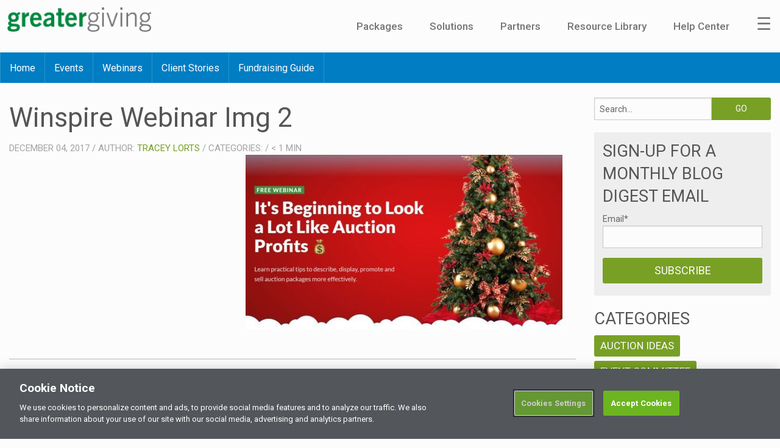

--- FILE ---
content_type: text/html; charset=UTF-8
request_url: https://blog.greatergiving.com/event/beginning-look-lot-like-auction-profits-webinar/winspire-webinar-img-2/
body_size: 17147
content:
<!doctype html> <!--[if lt IE 7]><html class="no-js ie6 oldie" lang="en-US" > <![endif]--> <!--[if IE 7]><html class="no-js ie7 oldie" lang="en-US" > <![endif]--> <!--[if IE 8]><html class="no-js ie8 oldie" lang="en-US" "> <![endif]--> <!--[if gt IE 8]><!--><html class="no-js" lang="en-US" > <!--<![endif]--><head> <script type="text/javascript">
var gform;gform||(document.addEventListener("gform_main_scripts_loaded",function(){gform.scriptsLoaded=!0}),window.addEventListener("DOMContentLoaded",function(){gform.domLoaded=!0}),gform={domLoaded:!1,scriptsLoaded:!1,initializeOnLoaded:function(o){gform.domLoaded&&gform.scriptsLoaded?o():!gform.domLoaded&&gform.scriptsLoaded?window.addEventListener("DOMContentLoaded",o):document.addEventListener("gform_main_scripts_loaded",o)},hooks:{action:{},filter:{}},addAction:function(o,n,r,t){gform.addHook("action",o,n,r,t)},addFilter:function(o,n,r,t){gform.addHook("filter",o,n,r,t)},doAction:function(o){gform.doHook("action",o,arguments)},applyFilters:function(o){return gform.doHook("filter",o,arguments)},removeAction:function(o,n){gform.removeHook("action",o,n)},removeFilter:function(o,n,r){gform.removeHook("filter",o,n,r)},addHook:function(o,n,r,t,i){null==gform.hooks[o][n]&&(gform.hooks[o][n]=[]);var e=gform.hooks[o][n];null==i&&(i=n+"_"+e.length),gform.hooks[o][n].push({tag:i,callable:r,priority:t=null==t?10:t})},doHook:function(n,o,r){var t;if(r=Array.prototype.slice.call(r,1),null!=gform.hooks[n][o]&&((o=gform.hooks[n][o]).sort(function(o,n){return o.priority-n.priority}),o.forEach(function(o){"function"!=typeof(t=o.callable)&&(t=window[t]),"action"==n?t.apply(null,r):r[0]=t.apply(null,r)})),"filter"==n)return r[0]},removeHook:function(o,n,t,i){var r;null!=gform.hooks[o][n]&&(r=(r=gform.hooks[o][n]).filter(function(o,n,r){return!!(null!=i&&i!=o.tag||null!=t&&t!=o.priority)}),gform.hooks[o][n]=r)}});
</script>
<meta charset="UTF-8"><script data-cfasync="false" id="ao_optimized_gfonts_config">WebFontConfig={google:{families:["Roboto:400,400i,500,500i,700,700i"] },classes:false, events:false, timeout:1500};</script><link media="all" href="https://blog.greatergiving.com/wp-content/cache/autoptimize/css/autoptimize_482df1230738402a4097c3327309e4c5.css" rel="stylesheet"><title>Winspire Webinar Img 2</title><meta name="viewport" content="width=device-width, initial-scale=1.0, maximum-scale=1.0, minimum-scale=1.0, user-scalable=0" /><meta name="msvalidate.01" content="8CB83C8CA7DC0E594DBF57A8E9B12AC9" /><link rel="shortcut icon" type="image/png" href="/favicon.png"><link rel="alternate" type="application/rss+xml" title="Greater Giving Blog Feed" href="https://blog.greatergiving.com/feed/"><meta name='robots' content='index, follow, max-image-preview:large, max-snippet:-1, max-video-preview:-1' /><meta property="og:title" content="Winspire Webinar Img 2"><meta property="article_author" content="Tracey Lorts"><meta property="article_publisher" content="Tracey Lorts"><meta property="og:image" content="https://blog.greatergiving.com/wp-content/uploads/2017/12/Winspire-Webinar-Img-2.jpg"><meta property="fb:app_id" content="529576650555031"><meta property="og:type" content="article"><meta property="og:url" content="https://blog.greatergiving.com/event/beginning-look-lot-like-auction-profits-webinar/winspire-webinar-img-2/"><meta property="og:site_name" content="Greater Giving Blog"><meta property="article:published_time" content="2017-12-04T12:22:40-08:00"><meta property="article:modified_time" content="2017-12-04T12:22:40-08:00"><meta property="og:updated_time" content="2017-12-04T12:22:40-08:00"><meta name="twitter:title" content="Winspire Webinar Img 2"><meta name="twitter:image" content="https://blog.greatergiving.com/wp-content/uploads/2017/12/Winspire-Webinar-Img-2.jpg"><meta name="twitter:card" content="summary_large_image"><link rel="canonical" href="https://blog.greatergiving.com/event/beginning-look-lot-like-auction-profits-webinar/winspire-webinar-img-2/" /><meta property="og:locale" content="en_US" /><meta property="og:type" content="article" /><meta property="og:title" content="Winspire Webinar Img 2" /><meta property="og:url" content="https://blog.greatergiving.com/event/beginning-look-lot-like-auction-profits-webinar/winspire-webinar-img-2/" /><meta property="og:site_name" content="Greater Giving Blog" /><meta property="article:publisher" content="https://facebook.com/greatergiving" /><meta property="og:image" content="https://blog.greatergiving.com/event/beginning-look-lot-like-auction-profits-webinar/winspire-webinar-img-2" /><meta property="og:image:width" content="1386" /><meta property="og:image:height" content="761" /><meta property="og:image:type" content="image/jpeg" /><meta name="twitter:card" content="summary_large_image" /><meta name="twitter:site" content="@greatergiving" /> <script type="application/ld+json" class="yoast-schema-graph">{"@context":"https://schema.org","@graph":[{"@type":"WebPage","@id":"https://blog.greatergiving.com/event/beginning-look-lot-like-auction-profits-webinar/winspire-webinar-img-2/","url":"https://blog.greatergiving.com/event/beginning-look-lot-like-auction-profits-webinar/winspire-webinar-img-2/","name":"Winspire Webinar Img 2","isPartOf":{"@id":"https://blog.greatergiving.com/#website"},"primaryImageOfPage":{"@id":"https://blog.greatergiving.com/event/beginning-look-lot-like-auction-profits-webinar/winspire-webinar-img-2/#primaryimage"},"image":{"@id":"https://blog.greatergiving.com/event/beginning-look-lot-like-auction-profits-webinar/winspire-webinar-img-2/#primaryimage"},"thumbnailUrl":"https://blog.greatergiving.com/wp-content/uploads/2017/12/Winspire-Webinar-Img-2.jpg","datePublished":"2017-12-04T20:22:40+00:00","dateModified":"2017-12-04T20:22:40+00:00","breadcrumb":{"@id":"https://blog.greatergiving.com/event/beginning-look-lot-like-auction-profits-webinar/winspire-webinar-img-2/#breadcrumb"},"inLanguage":"en-US","potentialAction":[{"@type":"ReadAction","target":["https://blog.greatergiving.com/event/beginning-look-lot-like-auction-profits-webinar/winspire-webinar-img-2/"]}]},{"@type":"ImageObject","inLanguage":"en-US","@id":"https://blog.greatergiving.com/event/beginning-look-lot-like-auction-profits-webinar/winspire-webinar-img-2/#primaryimage","url":"https://blog.greatergiving.com/wp-content/uploads/2017/12/Winspire-Webinar-Img-2.jpg","contentUrl":"https://blog.greatergiving.com/wp-content/uploads/2017/12/Winspire-Webinar-Img-2.jpg","width":1386,"height":761},{"@type":"BreadcrumbList","@id":"https://blog.greatergiving.com/event/beginning-look-lot-like-auction-profits-webinar/winspire-webinar-img-2/#breadcrumb","itemListElement":[{"@type":"ListItem","position":1,"name":"Home","item":"https://blog.greatergiving.com/"},{"@type":"ListItem","position":2,"name":"It&#8217;s Beginning to Look a Lot Like Auction Profits &#8211; Webinar","item":"https://blog.greatergiving.com/event/beginning-look-lot-like-auction-profits-webinar/"},{"@type":"ListItem","position":3,"name":"Winspire Webinar Img 2"}]},{"@type":"WebSite","@id":"https://blog.greatergiving.com/#website","url":"https://blog.greatergiving.com/","name":"Greater Giving Blog","description":"Raise More Stress Less","publisher":{"@id":"https://blog.greatergiving.com/#organization"},"potentialAction":[{"@type":"SearchAction","target":{"@type":"EntryPoint","urlTemplate":"https://blog.greatergiving.com/?s={search_term_string}"},"query-input":"required name=search_term_string"}],"inLanguage":"en-US"},{"@type":"Organization","@id":"https://blog.greatergiving.com/#organization","name":"Greater Giving","url":"https://blog.greatergiving.com/","logo":{"@type":"ImageObject","inLanguage":"en-US","@id":"https://blog.greatergiving.com/#/schema/logo/image/","url":"https://blog.greatergiving.com/wp-content/uploads/2023/09/Untitled-design-2023-09-21T160502.162.png","contentUrl":"https://blog.greatergiving.com/wp-content/uploads/2023/09/Untitled-design-2023-09-21T160502.162.png","width":780,"height":565,"caption":"Greater Giving"},"image":{"@id":"https://blog.greatergiving.com/#/schema/logo/image/"},"sameAs":["https://instagram.com/greatergiving/","https://linkedin.com/company/greater-giving","https://pinterest.com/greatergiving/","https://youtube.com/user/greatergiving","https://facebook.com/greatergiving","https://twitter.com/greatergiving"]}]}</script> <link rel='dns-prefetch' href='//fast.wistia.com' /><link rel='dns-prefetch' href='//a.omappapi.com' /><link rel='dns-prefetch' href='//www.googletagmanager.com' /><link rel='dns-prefetch' href='//use.fontawesome.com' /><link href='https://fonts.gstatic.com' crossorigin='anonymous' rel='preconnect' /><link href='https://ajax.googleapis.com' rel='preconnect' /><link href='https://fonts.googleapis.com' rel='preconnect' /><link rel="alternate" type="application/rss+xml" title="Greater Giving Blog &raquo; Feed" href="https://blog.greatergiving.com/feed/" /><link rel="alternate" type="application/rss+xml" title="Greater Giving Blog &raquo; Comments Feed" href="https://blog.greatergiving.com/comments/feed/" /><link rel="alternate" type="text/calendar" title="Greater Giving Blog &raquo; iCal Feed" href="https://blog.greatergiving.com/events/?ical=1" /> <script id="wpp-js" src="https://blog.greatergiving.com/wp-content/plugins/wordpress-popular-posts/assets/js/wpp.min.js?ver=7.2.0" data-sampling="0" data-sampling-rate="100" data-api-url="https://blog.greatergiving.com/wp-json/wordpress-popular-posts" data-post-id="9082" data-token="8dfb216e05" data-lang="0" data-debug="0" type="text/javascript"></script> <link rel="alternate" type="application/rss+xml" title="Greater Giving Blog &raquo; Winspire Webinar Img 2 Comments Feed" href="https://blog.greatergiving.com/event/beginning-look-lot-like-auction-profits-webinar/winspire-webinar-img-2/feed/" /><link rel='stylesheet' id='bfa-font-awesome-css'  href='https://use.fontawesome.com/releases/v5.15.4/css/all.css' type='text/css' media='all' /><link rel='stylesheet' id='bfa-font-awesome-v4-shim-css'  href='https://use.fontawesome.com/releases/v5.15.4/css/v4-shims.css' type='text/css' media='all' /> <!--[if lt IE 9]><link rel='stylesheet' id='reverie-ie-only-css'  href='https://blog.greatergiving.com/wp-content/themes/greater-giving-blog/css/ie.css' type='text/css' media='all' /> <![endif]--> <script type='text/javascript' src='https://blog.greatergiving.com/wp-includes/js/jquery/jquery.min.js' id='jquery-core-js'></script>    <script type='text/javascript' src='https://www.googletagmanager.com/gtag/js?id=GT-T5JXM27' id='google_gtagjs-js' async></script> <script type='text/javascript' id='google_gtagjs-js-after'>window.dataLayer = window.dataLayer || [];function gtag(){dataLayer.push(arguments);}
gtag("set","linker",{"domains":["blog.greatergiving.com"]});
gtag("js", new Date());
gtag("set", "developer_id.dZTNiMT", true);
gtag("config", "GT-T5JXM27");</script> <link rel="https://api.w.org/" href="https://blog.greatergiving.com/wp-json/" /><link rel="alternate" type="application/json" href="https://blog.greatergiving.com/wp-json/wp/v2/media/9082" /><link rel='shortlink' href='https://blog.greatergiving.com/?p=9082' /><link rel="alternate" type="application/json+oembed" href="https://blog.greatergiving.com/wp-json/oembed/1.0/embed?url=https%3A%2F%2Fblog.greatergiving.com%2Fevent%2Fbeginning-look-lot-like-auction-profits-webinar%2Fwinspire-webinar-img-2%2F" /><link rel="alternate" type="text/xml+oembed" href="https://blog.greatergiving.com/wp-json/oembed/1.0/embed?url=https%3A%2F%2Fblog.greatergiving.com%2Fevent%2Fbeginning-look-lot-like-auction-profits-webinar%2Fwinspire-webinar-img-2%2F&#038;format=xml" /><meta name="generator" content="Site Kit by Google 1.147.0" /><meta name="tec-api-version" content="v1"><meta name="tec-api-origin" content="https://blog.greatergiving.com"><link rel="alternate" href="https://blog.greatergiving.com/wp-json/tribe/events/v1/" /><link rel="icon" href="https://blog.greatergiving.com/wp-content/uploads/2023/09/cropped-Untitled-design-2023-09-21T154432.806-32x32.png" sizes="32x32" /><link rel="icon" href="https://blog.greatergiving.com/wp-content/uploads/2023/09/cropped-Untitled-design-2023-09-21T154432.806-192x192.png" sizes="192x192" /><link rel="apple-touch-icon" href="https://blog.greatergiving.com/wp-content/uploads/2023/09/cropped-Untitled-design-2023-09-21T154432.806-180x180.png" /><meta name="msapplication-TileImage" content="https://blog.greatergiving.com/wp-content/uploads/2023/09/cropped-Untitled-design-2023-09-21T154432.806-270x270.png" />  <script>(function(w,d,s,l,i){w[l]=w[l]||[];w[l].push({'gtm.start':
  new Date().getTime(),event:'gtm.js'});var f=d.getElementsByTagName(s)[0],
  j=d.createElement(s),dl=l!='dataLayer'?'&l='+l:'';j.async=true;j.src=
  'https://www.googletagmanager.com/gtm.js?id='+i+dl;f.parentNode.insertBefore(j,f);
  })(window,document,'script','dataLayer','GTM-PKZXPV');</script>  
  <script src="https://cdn.cookielaw.org/scripttemplates/otSDKStub.js"  type="text/javascript" charset="UTF-8" data-domain-script="38930ed2-193d-4df7-b670-b3a5189615b9" ></script> <script type="text/javascript">function OptanonWrapper() { }</script>  <script>window['_fs_debug'] = false;
  window['_fs_host'] = 'www.fullstory.com';
  window['_fs_org'] = '4AEHB';
  window['_fs_namespace'] = 'FS';
  (function(m,n,e,t,l,o,g,y){
      if (e in m && m.console && m.console.log) { m.console.log('FullStory namespace conflict. Please set window["_fs_namespace"].'); return;}
      g=m[e]=function(a,b){g.q?g.q.push([a,b]):g._api(a,b);};g.q=[];
      o=n.createElement(t);o.async=1;o.src='https://'+_fs_host+'/s/fs.js';
      y=n.getElementsByTagName(t)[0];y.parentNode.insertBefore(o,y);
      g.identify=function(i,v){g(l,{uid:i});if(v)g(l,v)};g.setUserVars=function(v){g(l,v)};
      g.identifyAccount=function(i,v){o='account';v=v||{};v.acctId=i;g(o,v)};
      g.clearUserCookie=function(c,d,i){if(!c || document.cookie.match('fs_uid=[`;`]*`[`;`]*`[`;`]*`')){
      d=n.domain;while(1){n.cookie='fs_uid=;domain='+d+
      ';path=/;expires='+new Date(0).toUTCString();i=d.indexOf('.');if(i<0)break;d=d.slice(i+1)}}};
  })(window,document,window['_fs_namespace'],'script','user');</script> <script data-cfasync="false" id="ao_optimized_gfonts_webfontloader">(function() {var wf = document.createElement('script');wf.src='https://ajax.googleapis.com/ajax/libs/webfont/1/webfont.js';wf.type='text/javascript';wf.async='true';var s=document.getElementsByTagName('script')[0];s.parentNode.insertBefore(wf, s);})();</script></head><body class="attachment attachment-template-default single single-attachment postid-9082 attachmentid-9082 attachment-jpeg tribe-no-js page-template-home-greatergiving-blog-webapps-greatergiving-blog-wp-content-themes-greater-giving-blog-page-php"> <noscript><iframe src="https://www.googletagmanager.com/ns.html?id=GTM-PKZXPV"
 height="0" width="0" style="display:none;visibility:hidden"></iframe></noscript><nav class="pushy pushy-right"><div class="pushy-content"><ul><li class="pushy-submenu"> <a href="#">Packages</a><ul><li class="pushy-link"><a href="https://www.greatergiving.com/en/packages/event">Event</a></li><li class="pushy-link"><a href="https://www.greatergiving.com/en/packages/express">Express</a></li></ul></li><li class="pushy-submenu"> <a href="#">Solutions</a><ul><li class="pushy-link"><a href="https://www.greatergiving.com/en/solutions/event-software">Event Software</a></li><li class="pushy-link"><a href="https://www.greatergiving.com/en/solutions/auctionpay">Auctionpay</a></li><li class="pushy-link"><a href="https://www.greatergiving.com/en/solutions/join-me">Peer-to-Peer</a></li><li class="pushy-link"><a href="https://www.greatergiving.com/en/solutions/online-payments">Online Payments</a></li><li class="pushy-link"><a href="https://www.greatergiving.com/en/solutions/online-bidding">Online Bidding</a></li><li class="pushy-link"><a href="https://www.greatergiving.com/en/solutions/auction-booster-packages">Auction Booster</a></li><li class="pushy-link"><a href="https://www.greatergiving.com/en/solutions/event-services">Event Services</a></li><li class="pushy-link"><a href="https://www.greatergiving.com/en/solutions/security-and-compliance">Security and Compliance</a></li><li class="pushy-link"><a href="https://www.greatergiving.com/en/solutions/strategic-partnership">Strategic Partnership</a></li></ul></li><li class="pushy-submenu"> <a href="#">Partners</a><ul><li><a href="https://www.greatergiving.com/en/partners/become-a-partner">Become a Partner</a></li><li><a href="https://www.greatergiving.com/en/partners/partner-referral">Partner Referrals</a></li><li><a href="https://www.greatergiving.com/en/partners/list-of-partners">Find a Partner</a></li></ul></li><li class="pushy-submenu"> <a href="#">Resource Library</a><ul><li class="pushy-link"><a href="/">Blog</a></li><li class="pushy-link"><a href="http://go.greatergiving.com/planner">Auction Planner</a></li><li class="pushy-link"><a href="https://www.greatergiving.com/en/fundraising-ideas/auction-games">Auction Games</a></li><li class="pushy-link"><a href="https://www.greatergiving.com/en/fundraising-ideas/auction-themes">Auction Themes</a></li><li class="pushy-link"><a href="https://go.greatergiving.com/lookbook/revenue-enhancers">Revenue Enhancers</a></li><li class="pushy-link"><a href="/events">Events</a></li><li class="pushy-link"><a href="/client-stories">Client Stories</a></li><li class="pushy-link"><a href="https://www.greatergiving.com/en/lp/giving-tuesday">Giving Tuesday</a></li><li class="pushy-link"><a href="https://go.greatergiving.com/fundraisingguide">Fundraising Guide</a></li><li class="pushy-link"><a href="/webinars">Webinars</a></li></ul></li><li class="pushy-submenu"> <a href="#">Help Center</a><ul><li class="pushy-link"><a href="http://help.greatergiving.com/">Visit Help Center</a></li></ul></li><li class="pushy-link"><a href="https://www.greatergiving.com">Home</a></li><li class="pushy-link"><a href="https://www.greatergiving.com/en/about-us">About Us</a></li><li class="pushy-link"><a href="https://go.greatergiving.com/more_info">Request Demo</a></li><li class="pushy-link"><a href="https://online.greatergiving.com/">GG Online Login</a></li><li class="pushy-link"><a href="https://www.greatergiving.com/en/about-us/careers">Careers</a></li></ul></div></nav><div class="site-overlay"></div><div id="container"><header class="header" role="banner"> <button class="menu-btn">&#9776;</button><div class="row"><div class="logo"> <a target="_blank" href="https://www.greatergiving.com"> <img src="/wp-content/uploads/2023/07/Greater_Giving_New_Header.png" alt="Greater Giving"> </a></div><nav class="nav" role="navigation"><ul><li> <a href="#">Packages</a><ul><li><a href="https://www.greatergiving.com/en/packages/event">Event</a></li><li><a href="https://www.greatergiving.com/en/packages/express">Express</a></li></ul></li><li> <a href="#">Solutions</a><ul><li><a href="https://www.greatergiving.com/en/solutions/event-software">Event Software</a></li><li><a href="https://www.greatergiving.com/en/solutions/auctionpay">Auctionpay</a></li><li><a href="https://www.greatergiving.com/en/solutions/join-me">Peer-to-Peer</a></li><li><a href="https://www.greatergiving.com/en/solutions/online-payments">Online Payments</a></li><li><a href="https://www.greatergiving.com/en/solutions/online-bidding">Online Bidding</a></li><li><a href="https://www.greatergiving.com/en/solutions/auction-booster-packages">Auction Booster</a></li><li><a href="https://www.greatergiving.com/en/solutions/event-services">Event Services</a></li><li><a href="https://www.greatergiving.com/en/solutions/security-and-compliance">Security and Compliance</a></li><li><a href="https://www.greatergiving.com/en/solutions/strategic-partnership">Strategic Partnership</a></li></ul></li><li> <a href="#">Partners</a><ul><li><a href="https://www.greatergiving.com/en/partners/become-a-partner">Become a Partner</a></li><li><a href="https://www.greatergiving.com/en/partners/partner-referral">Partner Referrals</a></li><li><a href="https://www.greatergiving.com/en/partners/list-of-partners">Find a Partner</a></li></ul></li><li class="active"> <a href="#">Resource Library</a><ul><li><a href="/">Blog</a></li><li><a href="http://go.greatergiving.com/planner">Auction Planner</a></li><li><a href="https://www.greatergiving.com/en/fundraising-ideas/auction-games">Auction Games</a></li><li><a href="https://www.greatergiving.com/en/fundraising-ideas/auction-themes">Auction Themes</a></li><li><a href="https://go.greatergiving.com/lookbook/revenue-enhancers">Revenue Enhancers</a></li><li><a href="/events">Events</a></li><li><a href="/client-stories">Client Stories</a></li><li><a href="https://www.greatergiving.com/en/lp/giving-tuesday">Giving Tuesday</a></li><li><a href="https://go.greatergiving.com/fundraisingguide">Fundraising Guide</a></li><li><a href="/webinars">Webinars</a></li></ul></li><li> <a href="#">Help Center</a><ul><li><a href="http://help.greatergiving.com/">Visit Help Center</a></li></ul></li><li class="burger-nav"> <a href="#">&#9776;</a><div class="burger-fly"><div class="col-1"><div class="cta"><p><strong>Ready to learn more?</strong></p><p><a target="_blank" href="https://go.greatergiving.com/more_info" class="button">More Information</a></p></div><div class="social"><ul><li><a target="_blank" href="https://www.facebook.com/greatergiving"><img src="https://blog.greatergiving.com/wp-content/themes/greater-giving-blog/img/svgs/social-facebook.svg" alt="Facebook"></a></li><li><a target="_blank" href="http://pinterest.com/greatergiving/"><img src="https://blog.greatergiving.com/wp-content/themes/greater-giving-blog/img/svgs/social-pinterest.svg" alt="Pinterest"></a></li><li><a target="_blank" href="https://twitter.com/greatergiving"><img src="https://blog.greatergiving.com/wp-content/themes/greater-giving-blog/img/svgs/social-twitter.svg" alt="Twitter"></a></li><li><a target="_blank" href="http://www.youtube.com/user/greatergiving"><img src="https://blog.greatergiving.com/wp-content/themes/greater-giving-blog/img/svgs/social-youtube.svg" alt="Youtube"></a></li><li><a target="_blank" href="http://www.linkedin.com/e/vgh/2203323"><img src="https://blog.greatergiving.com/wp-content/themes/greater-giving-blog/img/svgs/social-linkedin.svg" alt="LinkedIn"></a></li></ul></div></div><div class="col-2"><ul><li><a href="https://www.greatergiving.com/en">Home</a></li><li><a href="https://www.greatergiving.com/en/about-us">About Us</a></li><li><a href="https://go.greatergiving.com/more_info">Request Demo</a></li><li><a href="https://online.greatergiving.com/">GG Online Login</a></li><li><a href="https://www.greatergiving.com/en/about-us/careers">Careers</a></li><li><a href="https://blog.greatergiving.com/">Resource Library</a></li></ul></div></div></li></ul></nav></div><div class="subnav-wrap"><div class="row"><nav class="subnav"><ul id="menu-category-menu" class="menu"><li id="menu-item-12516" class="menu-item menu-item-type-custom menu-item-object-custom menu-item-home menu-item-12516"><a href="https://blog.greatergiving.com/">Home</a></li><li id="menu-item-12518" class="menu-item menu-item-type-custom menu-item-object-custom menu-item-12518"><a href="https://blog.greatergiving.com/events/">Events</a></li><li id="menu-item-12519" class="menu-item menu-item-type-post_type_archive menu-item-object-webinar menu-item-12519"><a href="https://blog.greatergiving.com/webinars/">Webinars</a></li><li id="menu-item-12517" class="menu-item menu-item-type-post_type_archive menu-item-object-client-story menu-item-12517"><a href="https://blog.greatergiving.com/client-stories/">Client Stories</a></li><li id="menu-item-12520" class="menu-item menu-item-type-custom menu-item-object-custom menu-item-12520"><a href="https://blog.greatergiving.com/fundraisingguide">Fundraising Guide</a></li></ul></nav> <button class="hide-for-large-up button tiny expand subnav-btn" data-dropdown="subnav-mobile" aria-controls="subnav-menu" aria-expanded="false">Resources &nbsp;<i class="fa fa-chevron-down"></i></button><nav id="subnav-mobile" class="f-dropdown hide-for-large-up" data-dropdown-content aria-hidden="true" tabindex="-1"><ul id="subnav-menu" class="menu"><li class="menu-item menu-item-type-custom menu-item-object-custom menu-item-home menu-item-12516"><a href="https://blog.greatergiving.com/">Home</a></li><li class="menu-item menu-item-type-custom menu-item-object-custom menu-item-12518"><a href="https://blog.greatergiving.com/events/">Events</a></li><li class="menu-item menu-item-type-post_type_archive menu-item-object-webinar menu-item-12519"><a href="https://blog.greatergiving.com/webinars/">Webinars</a></li><li class="menu-item menu-item-type-post_type_archive menu-item-object-client-story menu-item-12517"><a href="https://blog.greatergiving.com/client-stories/">Client Stories</a></li><li class="menu-item menu-item-type-custom menu-item-object-custom menu-item-12520"><a href="https://blog.greatergiving.com/fundraisingguide">Fundraising Guide</a></li></ul></nav></div></div></header><div id="content-wrap" class="container" role="document"><div class="row"><div class="small-12 medium-8 large-9 columns" id="content" role="main"><article class="post-9082 attachment type-attachment status-inherit hentry" id="post-9082"><header><h1 class="entry-title">Winspire Webinar Img 2</h1><div class="entry-meta"> <time class="updated" datetime="2017-12-04T12:22:40-08:00" pubdate>December 04, 2017</time> / <span class="byline author">Author: <a href="https://blog.greatergiving.com/author/tlorts/" rel="author" class="fn">Tracey Lorts</a></span> / <span class="categories">Categories: </span> / <span class="span-reading-time rt-reading-time"><span class="rt-label rt-prefix"></span> <span class="rt-time"> &lt; 1</span> <span class="rt-label rt-postfix">min</span></span></div></header><div class="entry-content"><figure class="small-12 medium-5 columns"></figure><p class="attachment"><a href="https://blog.greatergiving.com/wp-content/uploads/2017/12/Winspire-Webinar-Img-2.jpg"><img width="520" height="286" src="https://blog.greatergiving.com/wp-content/uploads/2017/12/Winspire-Webinar-Img-2-520x286.jpg" class="attachment-medium size-medium" alt="" loading="lazy" srcset="https://blog.greatergiving.com/wp-content/uploads/2017/12/Winspire-Webinar-Img-2-520x286.jpg 520w, https://blog.greatergiving.com/wp-content/uploads/2017/12/Winspire-Webinar-Img-2-300x165.jpg 300w, https://blog.greatergiving.com/wp-content/uploads/2017/12/Winspire-Webinar-Img-2-768x422.jpg 768w, https://blog.greatergiving.com/wp-content/uploads/2017/12/Winspire-Webinar-Img-2-1024x562.jpg 1024w, https://blog.greatergiving.com/wp-content/uploads/2017/12/Winspire-Webinar-Img-2-320x176.jpg 320w, https://blog.greatergiving.com/wp-content/uploads/2017/12/Winspire-Webinar-Img-2.jpg 1386w" sizes="(max-width: 520px) 100vw, 520px"></a></p><div class="swp-content-locator"></div></div><footer></footer><footer class="meta-footer"><p class="entry-tags"></p></footer></article><div class="entry-author"><div class="row collapse"><div class="large-2 columns"> <img alt='' src='https://secure.gravatar.com/avatar/314337efc9399d982a73e3e904ee1eae?s=120&#038;d=mm&#038;r=g' srcset='https://secure.gravatar.com/avatar/314337efc9399d982a73e3e904ee1eae?s=240&#038;d=mm&#038;r=g 2x' class='avatar avatar-120 photo' height='120' width='120' loading='lazy'/></div><div class="large-10 columns"><h5><a href="https://blog.greatergiving.com/author/tlorts/" title="Posts by Tracey Lorts" rel="author">Tracey Lorts</a></h5><p>Tracey has worked in nonprofit fundraising since 2010, supporting numerous benefit auctions and establishing an inaugural golf tournament for a Portland based nonprofit organization. In her role as Community Marketing Manager, she supports Greater Giving seminars, meetups, and tradeshows across the country and also runs special projects like webinars, #GivingTuesday, and the Thought Leadership Summit. Outside of Greater Giving; Tracey enjoys baking, spending time with family and friends.</p></div></div></div><hr><section id="respond"><h3>Share your thoughts</h3><p class="cancel-comment-reply"><a rel="nofollow" id="cancel-comment-reply-link" href="/event/beginning-look-lot-like-auction-profits-webinar/winspire-webinar-img-2/#respond" style="display:none;">Click here to cancel reply.</a></p><form action="https://blog.greatergiving.com/wp-comments-post.php" method="post" id="commentform"><p> <label for="author">Name (required)</label> <input type="text" class="five" name="author" id="author" value="" size="22" tabindex="1" aria-required='true'></p><p> <label for="email">Email (will not be published) (required)</label> <input type="text" class="five" name="email" id="email" value="" size="22" tabindex="2" aria-required='true'></p><p> <label for="url">Website</label> <input type="text" class="five" name="url" id="url" value="" size="22" tabindex="3"></p><p> <label for="comment">Comment</label><textarea name="comment" id="comment" tabindex="4"></textarea></p><p><input name="submit" class="small radius button" type="submit" id="submit" tabindex="5" value="Submit"></p> <input type='hidden' name='comment_post_ID' value='9082' id='comment_post_ID' /> <input type='hidden' name='comment_parent' id='comment_parent' value='0' /><p style="display: none;"><input type="hidden" id="akismet_comment_nonce" name="akismet_comment_nonce" value="04281e8025" /></p><p style="display: none !important;" class="akismet-fields-container" data-prefix="ak_"><label>&#916;<textarea name="ak_hp_textarea" cols="45" rows="8" maxlength="100"></textarea></label><input type="hidden" id="ak_js_1" name="ak_js" value="111"/><script>document.getElementById( "ak_js_1" ).setAttribute( "value", ( new Date() ).getTime() );</script></p></form></section></div><aside id="sidebar" class="small-12 medium-4 large-3 columns"><article id="search-3" class="widget widget_search"><form role="search" method="get" id="searchform" action="https://blog.greatergiving.com/"><div class="row collapse"><div class="large-8 small-9 columns"> <input type="text" value="" name="s" id="s" placeholder="Search..."></div><div class="large-4 small-3 columns"> <input type="submit" id="searchsubmit" value="Go" class="button postfix"></div></div></form></article><article id="gform_widget-3" class="widget gform_widget"><h3>Sign-up for a monthly blog digest email</h3><script type='text/javascript' src='https://blog.greatergiving.com/wp-includes/js/dist/vendor/regenerator-runtime.min.js' id='regenerator-runtime-js'></script> <script type='text/javascript' src='https://blog.greatergiving.com/wp-includes/js/dist/vendor/wp-polyfill.min.js' id='wp-polyfill-js'></script> <script type='text/javascript' src='https://blog.greatergiving.com/wp-includes/js/dist/dom-ready.min.js' id='wp-dom-ready-js'></script> <script type='text/javascript' src='https://blog.greatergiving.com/wp-includes/js/dist/hooks.min.js' id='wp-hooks-js'></script> <script type='text/javascript' src='https://blog.greatergiving.com/wp-includes/js/dist/i18n.min.js' id='wp-i18n-js'></script> <script type='text/javascript' id='wp-i18n-js-after'>wp.i18n.setLocaleData( { 'text direction\u0004ltr': [ 'ltr' ] } );</script> <script type='text/javascript' id='wp-a11y-js-translations'>( function( domain, translations ) {
	var localeData = translations.locale_data[ domain ] || translations.locale_data.messages;
	localeData[""].domain = domain;
	wp.i18n.setLocaleData( localeData, domain );
} )( "default", { "locale_data": { "messages": { "": {} } } } );</script> <script type='text/javascript' src='https://blog.greatergiving.com/wp-includes/js/dist/a11y.min.js' id='wp-a11y-js'></script> <script type='text/javascript' id='gform_gravityforms-js-extra'>var gform_i18n = {"datepicker":{"days":{"monday":"Mo","tuesday":"Tu","wednesday":"We","thursday":"Th","friday":"Fr","saturday":"Sa","sunday":"Su"},"months":{"january":"January","february":"February","march":"March","april":"April","may":"May","june":"June","july":"July","august":"August","september":"September","october":"October","november":"November","december":"December"},"firstDay":0,"iconText":"Select date"}};
var gf_legacy_multi = [];
var gform_gravityforms = {"strings":{"invalid_file_extension":"This type of file is not allowed. Must be one of the following:","delete_file":"Delete this file","in_progress":"in progress","file_exceeds_limit":"File exceeds size limit","illegal_extension":"This type of file is not allowed.","max_reached":"Maximum number of files reached","unknown_error":"There was a problem while saving the file on the server","currently_uploading":"Please wait for the uploading to complete","cancel":"Cancel","cancel_upload":"Cancel this upload","cancelled":"Cancelled"},"vars":{"images_url":"https:\/\/blog.greatergiving.com\/wp-content\/plugins\/gravityforms\/images"}};
var gf_global = {"gf_currency_config":{"name":"U.S. Dollar","symbol_left":"$","symbol_right":"","symbol_padding":"","thousand_separator":",","decimal_separator":".","decimals":2,"code":"USD"},"base_url":"https:\/\/blog.greatergiving.com\/wp-content\/plugins\/gravityforms","number_formats":[],"spinnerUrl":"https:\/\/blog.greatergiving.com\/wp-content\/plugins\/gravityforms\/images\/spinner.svg","version_hash":"c5b29e467893362d6b505b34774b0ba8","strings":{"newRowAdded":"New row added.","rowRemoved":"Row removed","formSaved":"The form has been saved.  The content contains the link to return and complete the form."}};</script> <script type="text/javascript">var gform;gform||(document.addEventListener("gform_main_scripts_loaded",function(){gform.scriptsLoaded=!0}),window.addEventListener("DOMContentLoaded",function(){gform.domLoaded=!0}),gform={domLoaded:!1,scriptsLoaded:!1,initializeOnLoaded:function(o){gform.domLoaded&&gform.scriptsLoaded?o():!gform.domLoaded&&gform.scriptsLoaded?window.addEventListener("DOMContentLoaded",o):document.addEventListener("gform_main_scripts_loaded",o)},hooks:{action:{},filter:{}},addAction:function(o,n,r,t){gform.addHook("action",o,n,r,t)},addFilter:function(o,n,r,t){gform.addHook("filter",o,n,r,t)},doAction:function(o){gform.doHook("action",o,arguments)},applyFilters:function(o){return gform.doHook("filter",o,arguments)},removeAction:function(o,n){gform.removeHook("action",o,n)},removeFilter:function(o,n,r){gform.removeHook("filter",o,n,r)},addHook:function(o,n,r,t,i){null==gform.hooks[o][n]&&(gform.hooks[o][n]=[]);var e=gform.hooks[o][n];null==i&&(i=n+"_"+e.length),gform.hooks[o][n].push({tag:i,callable:r,priority:t=null==t?10:t})},doHook:function(n,o,r){var t;if(r=Array.prototype.slice.call(r,1),null!=gform.hooks[n][o]&&((o=gform.hooks[n][o]).sort(function(o,n){return o.priority-n.priority}),o.forEach(function(o){"function"!=typeof(t=o.callable)&&(t=window[t]),"action"==n?t.apply(null,r):r[0]=t.apply(null,r)})),"filter"==n)return r[0]},removeHook:function(o,n,t,i){var r;null!=gform.hooks[o][n]&&(r=(r=gform.hooks[o][n]).filter(function(o,n,r){return!!(null!=i&&i!=o.tag||null!=t&&t!=o.priority)}),gform.hooks[o][n]=r)}});</script> <div class='gf_browser_chrome gform_wrapper gform_legacy_markup_wrapper gform-theme--no-framework' data-form-theme='legacy' data-form-index='0' id='gform_wrapper_1' ><div id='gf_1' class='gform_anchor' tabindex='-1'></div><form method='post' enctype='multipart/form-data' target='gform_ajax_frame_1' id='gform_1'  action='/event/beginning-look-lot-like-auction-profits-webinar/winspire-webinar-img-2/#gf_1' data-formid='1' novalidate><div class='gform-body gform_body'><ul id='gform_fields_1' class='gform_fields top_label form_sublabel_below description_below'><li id="field_1_1" class="gfield gfield--type-email gfield_contains_required field_sublabel_below gfield--no-description field_description_below gfield_visibility_visible"  data-js-reload="field_1_1" ><label class='gfield_label gform-field-label' for='input_1_1'>Email<span class="gfield_required"><span class="gfield_required gfield_required_asterisk">*</span></span></label><div class='ginput_container ginput_container_email'> <input name='input_1' id='input_1_1' type='email' value='' class='medium' tabindex='1'   aria-required="true" aria-invalid="false"  /></div></li><li id="field_1_2" class="gfield gfield--type-honeypot gform_validation_container field_sublabel_below gfield--has-description field_description_below gfield_visibility_visible"  data-js-reload="field_1_2" ><label class='gfield_label gform-field-label' for='input_1_2'>Phone</label><div class='ginput_container'><input name='input_2' id='input_1_2' type='text' value='' autocomplete='new-password'/></div><div class='gfield_description' id='gfield_description_1_2'>This field is for validation purposes and should be left unchanged.</div></li></ul></div><div class='gform_footer top_label'> <input type='submit' id='gform_submit_button_1' class='gform_button button' value='Subscribe' tabindex='2' onclick='if(window["gf_submitting_1"]){return false;}  if( !jQuery("#gform_1")[0].checkValidity || jQuery("#gform_1")[0].checkValidity()){window["gf_submitting_1"]=true;}  ' onkeypress='if( event.keyCode == 13 ){ if(window["gf_submitting_1"]){return false;} if( !jQuery("#gform_1")[0].checkValidity || jQuery("#gform_1")[0].checkValidity()){window["gf_submitting_1"]=true;}  jQuery("#gform_1").trigger("submit",[true]); }' /> <input type='hidden' name='gform_ajax' value='form_id=1&amp;title=&amp;description=&amp;tabindex=1&amp;theme=data-form-theme=&#039;legacy&#039;' /> <input type='hidden' class='gform_hidden' name='is_submit_1' value='1' /> <input type='hidden' class='gform_hidden' name='gform_submit' value='1' /> <input type='hidden' class='gform_hidden' name='gform_unique_id' value='' /> <input type='hidden' class='gform_hidden' name='state_1' value='WyJbXSIsIjVmYzdjYjMxYzVlNGY2ZTA4NTA1YjYwNTkzNmY4MDBkIl0=' /> <input type='hidden' class='gform_hidden' name='gform_target_page_number_1' id='gform_target_page_number_1' value='0' /> <input type='hidden' class='gform_hidden' name='gform_source_page_number_1' id='gform_source_page_number_1' value='1' /> <input type='hidden' name='gform_field_values' value='' /></div><p style="display: none !important;" class="akismet-fields-container" data-prefix="ak_"><label>&#916;<textarea name="ak_hp_textarea" cols="45" rows="8" maxlength="100"></textarea></label><input type="hidden" id="ak_js_2" name="ak_js" value="171"/><script>document.getElementById( "ak_js_2" ).setAttribute( "value", ( new Date() ).getTime() );</script></p></form></div> <iframe style='display:none;width:0px;height:0px;' src='about:blank' name='gform_ajax_frame_1' id='gform_ajax_frame_1' title='This iframe contains the logic required to handle Ajax powered Gravity Forms.'></iframe> <script type="text/javascript">gform.initializeOnLoaded( function() {gformInitSpinner( 1, 'https://blog.greatergiving.com/wp-content/plugins/gravityforms/images/spinner.svg', true );jQuery('#gform_ajax_frame_1').on('load',function(){var contents = jQuery(this).contents().find('*').html();var is_postback = contents.indexOf('GF_AJAX_POSTBACK') >= 0;if(!is_postback){return;}var form_content = jQuery(this).contents().find('#gform_wrapper_1');var is_confirmation = jQuery(this).contents().find('#gform_confirmation_wrapper_1').length > 0;var is_redirect = contents.indexOf('gformRedirect(){') >= 0;var is_form = form_content.length > 0 && ! is_redirect && ! is_confirmation;var mt = parseInt(jQuery('html').css('margin-top'), 10) + parseInt(jQuery('body').css('margin-top'), 10) + 100;if(is_form){jQuery('#gform_wrapper_1').html(form_content.html());if(form_content.hasClass('gform_validation_error')){jQuery('#gform_wrapper_1').addClass('gform_validation_error');} else {jQuery('#gform_wrapper_1').removeClass('gform_validation_error');}setTimeout( function() { /* delay the scroll by 50 milliseconds to fix a bug in chrome */ jQuery(document).scrollTop(jQuery('#gform_wrapper_1').offset().top - mt); }, 50 );if(window['gformInitDatepicker']) {gformInitDatepicker();}if(window['gformInitPriceFields']) {gformInitPriceFields();}var current_page = jQuery('#gform_source_page_number_1').val();gformInitSpinner( 1, 'https://blog.greatergiving.com/wp-content/plugins/gravityforms/images/spinner.svg', true );jQuery(document).trigger('gform_page_loaded', [1, current_page]);window['gf_submitting_1'] = false;}else if(!is_redirect){var confirmation_content = jQuery(this).contents().find('.GF_AJAX_POSTBACK').html();if(!confirmation_content){confirmation_content = contents;}setTimeout(function(){jQuery('#gform_wrapper_1').replaceWith(confirmation_content);jQuery(document).scrollTop(jQuery('#gf_1').offset().top - mt);jQuery(document).trigger('gform_confirmation_loaded', [1]);window['gf_submitting_1'] = false;wp.a11y.speak(jQuery('#gform_confirmation_message_1').text());}, 50);}else{jQuery('#gform_1').append(contents);if(window['gformRedirect']) {gformRedirect();}}jQuery(document).trigger('gform_post_render', [1, current_page]);gform.utils.trigger({ event: 'gform/postRender', native: false, data: { formId: 1, currentPage: current_page } });} );} );</script> </article><article id="text-5" class="widget widget_text"><div class="textwidget"></div></article><article id="categories-3" class="widget widget_categories"><h3>Categories</h3><ul><li class="cat-item cat-item-2"><a href="https://blog.greatergiving.com/category/event-planning/auction-ideas/" title="Elevate your fundraising game with our insightful blog articles on &quot;Auction Ideas.&quot; Unleash the power of creativity and discover lucrative ideas that can significantly enhance your fundraising efforts. In this category, we delve into a treasure trove of unique and appealing auction ideas designed to captivate your donors and elevate the overall fundraising experience.  Our articles explore a diverse range of revenue enhancing ideas, from experiential packages that promise unforgettable memories to exclusive merchandise that adds a touch of prestige to your fundraising event. Dive into the world of curated experiences, such as exotic travel getaways. These ideas not only entice potential donors but also infuse excitement and exclusivity into your auction.  For those seeking tangible treasures, we unravel a myriad of high-end suggestions that cater to various interests. Our Auction Ideas provide a blueprint for revenue enhancers that resonate with your audience, encouraging spirited bidding wars and increased generosity.  Whether you&#039;re organizing a school fundraiser or a nonprofit gala, our blog articles are your go-to resource for turning ordinary items into extraordinary fundraising opportunities. Let innovation guide your auction strategy, and watch as your fundraising goals soar to new heights.">Auction Ideas</a></li><li class="cat-item cat-item-6149"><a href="https://blog.greatergiving.com/category/event-planning/event-committee/" title="Forming a dedicated fundraising event committee is a strategic cornerstone for orchestrating successful and impactful nonprofit events. In this blog category, we delve into the intricacies of building, managing, and maximizing the potential of event committees.  Recruitment Strategies: Discover effective approaches to assembling a dynamic and committed team. From leveraging existing networks to tapping into the passion of community members, we explore strategies to attract diverse skill sets and perspectives.  Key Roles and Responsibilities: Uncover the essential roles within a fundraising event committee. Each role contributes to the overall success of the event. From the meticulous planning of logistics to the crucial task of donor engagement, we outline the responsibilities that make a well-rounded team.  Leadership Dynamics: Explore the nuances of leadership within a committee setting. Learn how to foster collaboration, delegate effectively, and inspire a shared vision. Effective leadership is the linchpin for a cohesive and high-performing team.  Planning Processes: Delve into the nitty-gritty of event planning. From conceptualizing themes to coordinating logistics, the right processes transform ideas into seamlessly executed events.  Challenges and Solutions: Acknowledge and tackle common challenges faced by event committees, be it time constraints, resource allocation, or unforeseen obstacles. Discover proactive solutions and best practices to navigate these hurdles successfully.  Join us in this exploration of fundraising event committees, where passion meets strategy, and dedication transforms visions into impactful realities. This category equips you with the insights to lead and contribute effectively to the success of your next fundraising endeavor.">Event Committee</a></li><li class="cat-item cat-item-6164"><a href="https://blog.greatergiving.com/category/event-planning/" title="The meticulous orchestration of benefit auction events stands as a crucial pillar in the success of nonprofits and schools. The Event Planning &amp; Management category delves into the intricacies of this indispensable facet. The articles offer readers a comprehensive guide to orchestrating seamless and prosperous fundraising occasions.  From the initial stages of conceptualization to the final bid, these articles serve as a beacon for event organizers. Each article provides invaluable insights into the strategic planning and execution of benefit auctions. Topics span the spectrum, encompassing venue selection, budgeting considerations, and the fine art of assembling a compelling array of auction items. Readers are guided through the art of crafting an engaging program that resonates with attendees and inspires generous contributions.  Risk management takes center stage as the category explores contingency planning. Ensure your organizers are well-equipped to navigate unforeseen challenges with these insights. Additionally, the digital landscape is scrutinized, offering readers a roadmap for incorporating online platforms to enhance the reach and impact of their fundraising events.  In essence, this category unravels the layers of event planning intricacies to empower organizers. Gain the knowledge needed to not only host successful benefit auctions but to elevate them into unforgettable experiences. Aspiring philanthropists and seasoned organizers alike will find a wealth of guidance to turn their visions of impactful fundraising events into tangible and triumphant realities.">Fundraising Event Planning</a></li><li class="cat-item cat-item-1"><a href="https://blog.greatergiving.com/category/fundraising-ideas/">Fundraising Ideas, Tips &amp; Strategies</a></li><li class="cat-item cat-item-6156"><a href="https://blog.greatergiving.com/category/event-planning/givingtuesday/" title="Welcome to our GivingTuesday and Year-End Giving blog category, your ultimate resource for driving meaningful impact during the most generous time of the year! At Greater Giving, we understand that the holiday season is a pivotal time for nonprofits to inspire donors, cultivate relationships, and meet fundraising goals. That’s why this category is dedicated to providing you with actionable strategies, inspiring ideas, and practical tools to help you maximize your efforts during GivingTuesday and year-end campaigns.  Here, you’ll find everything you need to craft campaigns that stand out in inboxes, captivate social media audiences, and engage donors in meaningful ways. Learn how to create compelling stories that showcase your mission, develop email campaigns that inspire action, and build urgency with effective calls to action. Explore insights into donor behavior during the giving season, discover trends that are shaping nonprofit fundraising, and access templates to make your campaigns easier and more impactful. We also dive into the power of year-end giving, equipping you with tips to close out your fiscal year strong. From leveraging tax-deductible donations to creating donor appreciation strategies that keep supporters coming back, our expert advice will guide you every step of the way.  Whether you’re planning a #GivingTuesday campaign for the first time or looking to refresh your year-end fundraising approach, this category is designed to spark creativity and deliver results. Let’s make this season your most successful yet!">GivingTuesday and Year-End Giving</a></li><li class="cat-item cat-item-6153"><a href="https://blog.greatergiving.com/category/event-planning/golf/" title="Planning and Managing Charity Golf Tournament Fundraisers
Driving Profit and Impact
Charity golf tournaments have become a staple for nonprofits and organizations looking to raise significant funds while creating an engaging and memorable experience for donors. With careful planning, strategic management, and a little bit of fun and creativity, these events can drive both profit and impact.  Go beyond the green fees to maximize your fundraising potential. Discover innovative ways to generate additional revenue with auctions and unique add-ons like mulligans and games.  Explore strategies to attract and retain sponsors, including crafting compelling proposals.  Real world examples highlight how successful events have exceeded their fundraising goals through creative revenue streams and use of Greater Giving Software.  This is your ultimate resource for planning charity golf tournaments and not only meeting your fundraising goals, but create lasting connections with your donors.">Golf Tournaments</a></li><li class="cat-item cat-item-4"><a href="https://blog.greatergiving.com/category/nonprofit-news-insights/nonprofit-stories/" title="Real-life Nonprofit Stories of successful fundraising events using Greater Giving&#039;s event software.">Nonprofit Case Studies and Success Stories</a></li><li class="cat-item cat-item-6165"><a href="https://blog.greatergiving.com/category/nonprofit-news-insights/" title="Nonprofit industry news, regulations, and insights relevant to nonprofits and schools.">Nonprofit News and Insights</a></li><li class="cat-item cat-item-111"><a href="https://blog.greatergiving.com/category/event-planning/school-fundraising/" title="Inspiring Success for Educational Communities  Welcome to our &quot;School Fundraising&quot; blog category, where we bring you innovative ideas, actionable strategies, and expert tips to help schools like yours achieve fundraising success! We understand the unique challenges educational institutions face when it comes to raising funds for critical programs, supplies, and initiatives. That’s why this space is dedicated to empowering your team with the knowledge and tools you need to create impactful campaigns, engage your community, and make a difference in students&#039; lives.  From brainstorming creative fundraising ideas to mastering the art of event planning, our blog is your go-to resource for fresh inspiration. Whether you’re planning a gala to fund technology upgrades, organizing an auction to support extracurricular programs, or hosting a GivingTuesday campaign to enhance classroom experiences, we’ve got you covered.  We believe every school fundraiser has the potential to be more than just a financial success—it can unite communities, foster school spirit, and inspire generosity. That’s why we emphasize storytelling, donor engagement, and maximizing ROI in all our articles. Plus, we’ll share real-life success stories from schools across the country to motivate and guide your efforts.  With over 20 years of expertise in nonprofit fundraising and event management, Greater Giving knows what it takes to turn good ideas into great results. Explore topics like auction item procurement, donor retention strategies, and using technology to simplify event planning. Let us help you transform your school fundraising efforts into unforgettable events that leave a lasting impact!">School Fundraising</a></li><li class="cat-item cat-item-6211"><a href="https://blog.greatergiving.com/category/nonprofit-news-insights/insights-infographics/" title="Welcome to Survey Insights and Infographics, your go-to hub for data-driven insights and actionable takeaways tailored for nonprofit professionals and fundraising organizers. Here, we decode the numbers and trends shaping the fundraising landscape into easy-to-digest insights that empower you to make informed decisions and maximize your event success .  Nonprofits are continuously adapting to new challenges and opportunities, and our team at Greater Giving is committed to staying ahead of the curve. Through industry surveys and expert analysis, we uncover what’s driving donor behavior, sponsorship engagement, auction item procurement, and more. Our mission is to share these findings with you in ways that are not only informative but also visually engaging and fun to explore.  Each post in this category dives into the latest trends and key statistics affecting fundraising events, offering clear, actionable strategies you can apply immediately. Whether it’s understanding how to craft sponsorship packages that resonate with donors or discovering what auction items generate the most buzz, we deliver the data you need to succeed.  To make it even easier, we pair every article with beautifully designed infographics that present the numbers at a glance—perfect for sharing with your team or incorporating into presentations for your board or stakeholders.  In Survey Insights and Infographics, you’ll find the inspiration to innovate and the confidence to lead your fundraising efforts with strategies rooted in real-world data. Let us help you turn information into impact!">Survey Insights and Infographics</a></li><li class="cat-item cat-item-6167"><a href="https://blog.greatergiving.com/category/philanthropy-technology/" title="Explore how technology in philanthropy can enhance and streamline philanthropic efforts for nonprofits and schools.">Technology in Philanthropy</a></li><li class="cat-item cat-item-6166"><a href="https://blog.greatergiving.com/category/event-planning/event-committee/volunteer-management/" title="Highlighting the contributions of volunteers and their impact on fundraising efforts for nonprofits and giving inspiration to volunteer management teams.">Volunteer Management</a></li><li class="cat-item cat-item-6172"><a href="https://blog.greatergiving.com/category/nonprofit-news-insights/webinar-recap/" title="Missed one of our expert-led webinars? No problem! Our Webinar Recap articles break down the key takeaways, actionable tips, and industry insights shared during each session. Dive in to discover practical strategies that can help your nonprofit maximize fundraising success, all in a quick and engaging read!">Webinar Recap</a></li></ul></article><article id="block-2" class="widget widget_block"><div class="wp-container-690eba07df872 wp-block-group cta-demo"><div class="wp-block-group__inner-container"><h3 class="has-white-color has-text-color" id="empower-your-nonprofit-with-greater-giving-s-software-solutions">Empower your nonprofit with Greater Giving's software solutions!</h3><p><a class="button" href="https://go.greatergiving.com/more_info?utm_source=blog&amp;utm_medium=menu&amp;utm_campaign=infodemo&amp;utm_content=button" data-type="URL" data-id="https://go.greatergiving.com/more_info?utm_source=blog&amp;utm_medium=menu&amp;utm_campaign=infodemo&amp;utm_content=button" target="_blank" rel="noreferrer noopener">Schedule your FREE demo today.</a></p></div></div></article></aside></div></div><footer class="full-width" role="contentinfo"><div class="row"><div class="medium-4 large-3 columns"><article id="text-3" class="widget widget_text"><h4>About</h4><div class="textwidget"><p>Your resource for fundraising technology solutions and ideas for nonprofit & charity fundraising events. Greater Giving is dedicated to providing technology solutions to the nonprofit community in order to improve their fundraising efforts.  Greater Giving also provides free fundraising education programs throughout the year, including webinars, white papers and live seminars. For more information, visit <a href="https://greatergiving.com" target="_blank" rel="noopener"><strong>www.greatergiving.com</strong></a></p></div></article></div><div class="medium-4 large-3 columns"><article id="recent-posts-4" class="widget widget_recent_entries"><h4>Recent</h4><ul><li> <a href="https://blog.greatergiving.com/turn-run-participants-into-donors/">How to Turn Run Participants into Donors: From Start Line to Bottom Line</a></li><li> <a href="https://blog.greatergiving.com/auction-item-procurement-tracking/">How to Use Greater Giving for Auction Item Procurement Tracking</a></li><li> <a href="https://blog.greatergiving.com/how-did-we-do-analyzing-results-from-your-school-auction/">How Did We Do? Analyzing Your School Auction Results</a></li><li> <a href="https://blog.greatergiving.com/pet-focused-events/">4 Pet-Focused Events for Community and Brand Awareness</a></li><li> <a href="https://blog.greatergiving.com/how-to-set-a-procurement-timeline-for-your-school-auction-2/">How To Set a Procurement Timeline for Your School Auction</a></li></ul></article></div><div class="medium-4 large-3 columns"><article id="text-2" class="widget widget_text"><h4>Contact</h4><div class="textwidget"><p>Email <a href="mailto:marketing@greatergiving.com">marketing@greatergiving.com</a></p><p>Phone number 800-276-5992</p><p>Address<br />2035 NW Front Ave<br>Suite 205<br>Portland, OR 97209</p></div></article></div><div class="medium-4 large-3 columns"><ul class="social"><li><a target="_blank" href="https://www.facebook.com/greatergiving"><img src="https://blog.greatergiving.com/wp-content/themes/greater-giving-blog/img/svgs/social-facebook.svg" alt="Facebook"></a></li><li><a target="_blank" href="http://www.linkedin.com/e/vgh/2203323"><img src="https://blog.greatergiving.com/wp-content/themes/greater-giving-blog/img/svgs/social-linkedin.svg" alt="LinkedIn"></a></li><li><a target="_blank" href="http://pinterest.com/greatergiving/"><img src="https://blog.greatergiving.com/wp-content/themes/greater-giving-blog/img/svgs/social-pinterest.svg" alt="Pinterest"></a></li><li><a target="_blank" href="https://twitter.com/greatergiving"><img src="https://blog.greatergiving.com/wp-content/themes/greater-giving-blog/img/svgs/social-twitter.svg" alt="Twitter"></a></li><li><a target="_blank" href="http://www.youtube.com/user/greatergiving"><img src="https://blog.greatergiving.com/wp-content/themes/greater-giving-blog/img/svgs/social-youtube.svg" alt="Youtube"></a></li></ul></div></div><div class="row"><div class="large-12 columns"><div class="row"><div class="small-12 large-6 columns"><p>&copy; 2025 Greater Giving Inc. All rights reserved. <a href="https://greatergiving.com/en/terms-of-use">Terms of Use</a> <a href="https://greatergiving.com/en/lp/privacy-statement">Privacy Statement</a></p></div><div class="small-12 large-6 columns text-right"><p><a href="/rss-terms-of-use/">RSS Terms of Use</a></p></div></div></div></div></footer></div>  <script>function loadScript(a){var b=document.getElementsByTagName("head")[0],c=document.createElement("script");c.type="text/javascript",c.src="https://tracker.metricool.com/app/resources/be.js",c.onreadystatechange=a,c.onload=a,b.appendChild(c)}loadScript(function(){beTracker.t({hash:'c1b035c9e8e94ef8de4465c9118934a'})})</script> <script>( function ( body ) {
			'use strict';
			body.className = body.className.replace( /\btribe-no-js\b/, 'tribe-js' );
		} )( document.body );</script> <script>var tribe_l10n_datatables = {"aria":{"sort_ascending":": activate to sort column ascending","sort_descending":": activate to sort column descending"},"length_menu":"Show _MENU_ entries","empty_table":"No data available in table","info":"Showing _START_ to _END_ of _TOTAL_ entries","info_empty":"Showing 0 to 0 of 0 entries","info_filtered":"(filtered from _MAX_ total entries)","zero_records":"No matching records found","search":"Search:","all_selected_text":"All items on this page were selected. ","select_all_link":"Select all pages","clear_selection":"Clear Selection.","pagination":{"all":"All","next":"Next","previous":"Previous"},"select":{"rows":{"0":"","_":": Selected %d rows","1":": Selected 1 row"}},"datepicker":{"dayNames":["Sunday","Monday","Tuesday","Wednesday","Thursday","Friday","Saturday"],"dayNamesShort":["Sun","Mon","Tue","Wed","Thu","Fri","Sat"],"dayNamesMin":["S","M","T","W","T","F","S"],"monthNames":["January","February","March","April","May","June","July","August","September","October","November","December"],"monthNamesShort":["January","February","March","April","May","June","July","August","September","October","November","December"],"monthNamesMin":["Jan","Feb","Mar","Apr","May","Jun","Jul","Aug","Sep","Oct","Nov","Dec"],"nextText":"Next","prevText":"Prev","currentText":"Today","closeText":"Done","today":"Today","clear":"Clear"}};</script><style>.wp-container-690eba07df872 .alignleft { float: left; margin-right: 2em; }.wp-container-690eba07df872 .alignright { float: right; margin-left: 2em; }</style><script type='text/javascript' id='ppress-frontend-script-js-extra'>var pp_ajax_form = {"ajaxurl":"https:\/\/blog.greatergiving.com\/wp-admin\/admin-ajax.php","confirm_delete":"Are you sure?","deleting_text":"Deleting...","deleting_error":"An error occurred. Please try again.","nonce":"cdc2bfb46f","disable_ajax_form":"false","is_checkout":"0","is_checkout_tax_enabled":"0","is_checkout_autoscroll_enabled":"true"};</script> <script type='text/javascript' id='social_warfare_script-js-extra'>var socialWarfare = {"addons":["pro"],"post_id":"9082","variables":{"emphasizeIcons":"0","powered_by_toggle":false,"affiliate_link":"https:\/\/warfareplugins.com"},"floatBeforeContent":""};</script> <script type='text/javascript' src='//fast.wistia.com/static/iframe-api-v1.js' id='wistia-iframe-api-js'></script> <script>(function(d){var s=d.createElement("script");s.type="text/javascript";s.src="https://a.omappapi.com/app/js/api.min.js";s.async=true;s.id="omapi-script";d.getElementsByTagName("head")[0].appendChild(s);})(document);</script> <script type='text/javascript' id='gform_gravityforms_theme-js-extra'>var gform_theme_config = {"common":{"form":{"honeypot":{"version_hash":"c5b29e467893362d6b505b34774b0ba8"}}},"hmr_dev":"","public_path":"https:\/\/blog.greatergiving.com\/wp-content\/plugins\/gravityforms\/assets\/js\/dist\/"};</script> <script type='text/javascript' id='wp-ajax-response-js-extra'>var wpAjax = {"noPerm":"Sorry, you are not allowed to do that.","broken":"Something went wrong."};</script> <script type='text/javascript' id='gforms_google_analytics_frontend-js-before'>var gforms_google_analytics_frontend_strings = {"ajaxurl":"https:\/\/blog.greatergiving.com\/wp-admin\/admin-ajax.php","nonce":"017e731a08","logging_enabled":false,"logging_nonce":"f41b6289e9","ua_tracker":""};</script> <script type="text/javascript">var swp_nonce = "9d724d7f4a";var swpFloatBeforeContent = false; var swp_ajax_url = "https://blog.greatergiving.com/wp-admin/admin-ajax.php"; var swp_post_id = "9082";var swpClickTracking = false; swpPinIt={"enabled":true,"post_title":"Winspire Webinar Img 2","image_description":"","image_source":"","hLocation":"right","vLocation":"top","minWidth":"200","minHeight":"200","disableOnAnchors":false,"button_size":"1"};</script><script type="text/javascript">gform.initializeOnLoaded( function() { jQuery(document).on('gform_post_render', function(event, formId, currentPage){if(formId == 1) {} } );jQuery(document).on('gform_post_conditional_logic', function(event, formId, fields, isInit){} ) } );</script> <script type="text/javascript">gform.initializeOnLoaded( function() {jQuery(document).trigger('gform_post_render', [1, 1]);gform.utils.trigger({ event: 'gform/postRender', native: false, data: { formId: 1, currentPage: 1 } });} );</script> <script type="text/javascript">var omapi_data = {"object_id":9082,"object_key":"attachment","object_type":"post","term_ids":[],"wp_json":"https:\/\/blog.greatergiving.com\/wp-json","wc_active":false,"edd_active":false,"nonce":"8dfb216e05"};</script> <script type="text/javascript">piAId = '32862';
piCId = '2642';
piHostname = 'pi.pardot.com';

(function() {
  function async_load(){
    var s = document.createElement('script'); s.type = 'text/javascript';
    s.src = ('https:' == document.location.protocol ? 'https://pi' : 'http://cdn') + '.pardot.com/pd.js';
    var c = document.getElementsByTagName('script')[0]; c.parentNode.insertBefore(s, c);
  }
  if(window.attachEvent) { window.attachEvent('onload', async_load); }
  else { window.addEventListener('load', async_load, false); }
})();</script>  <script>(function(h,o,t,j,a,r){
h.hj=h.hj||function(){(h.hj.q=h.hj.q||[]).push(arguments)};
h._hjSettings={hjid:1219982,hjsv:6};
a=o.getElementsByTagName('head')[0];
r=o.createElement('script');r.async=1;
r.src=t+h._hjSettings.hjid+j+h._hjSettings.hjsv;
a.appendChild(r);
})(window,document,'https://static.hotjar.com/c/hotjar-','.js?sv=');</script>  <script>window.zEmbed||function(e,t){var n,o,d,i,s,a=[],r=document.createElement("iframe");window.zEmbed=function(){a.push(arguments)},window.zE=window.zE||window.zEmbed,r.src="javascript:false",r.title="",r.role="presentation",(r.frameElement||r).style.cssText="display: none",d=document.getElementsByTagName("script"),d=d[d.length-1],d.parentNode.insertBefore(r,d),i=r.contentWindow,s=i.document;try{o=s}catch(e){n=document.domain,r.src='javascript:var d=document.open();d.domain="'+n+'";void(0);',o=s}o.open()._l=function(){var e=this.createElement("script");n&&(this.domain=n),e.id="js-iframe-async",e.src="https://assets.zendesk.com/embeddable_framework/main.js",this.t=+new Date,this.zendeskHost="greatergiving.zendesk.com",this.zEQueue=a,this.body.appendChild(e)},o.write('<body onload="document._l();">'),o.close()}();</script>  <script charset="utf-8">zE(function() {
      zE.hide();
    });</script> <script defer src="https://blog.greatergiving.com/wp-content/cache/autoptimize/js/autoptimize_07894a6605c2e0f8eba178d1557fb67a.js"></script></body></html>